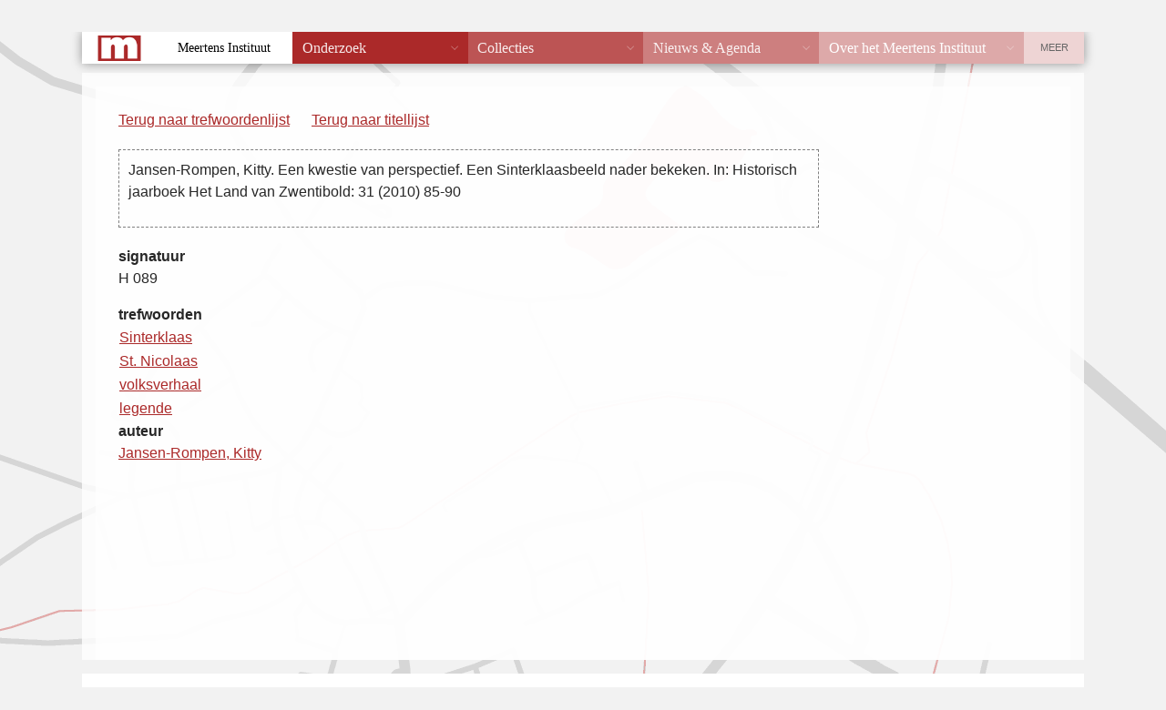

--- FILE ---
content_type: text/html; charset=UTF-8
request_url: https://vtb.meertens.knaw.nl/index.php?fiche_id=30552&trefwoord=St.+Nicolaas&trefwoordenlijst=&limit=50&offset=0
body_size: 1018
content:
<!DOCTYPE html PUBLIC "-//W3C//DTD XHTML 1.0 Transitional//EN"
  "http://www.w3.org/TR/xhtml1/DTD/xhtml1-transitional.dtd">
<!--suppress HtmlUnknownTarget -->
<html xmlns="http://www.w3.org/1999/xhtml" lang="nl">
<head>
  <meta http-equiv="X-UA-Compatible" content="IE=edge" />
  <meta http-equiv="content-type" content="text/html" charset="UTF-8" />
  <title>Volkskundige Trefwoorden Bank</title>
  <link href="/static/templates/mi_hetgelaat/css/style.css" type="text/css" rel="stylesheet" />
  <link rel="stylesheet" type="text/css" href="vtb.css" />
</head>
<body>
<div class="header">
<p><a href="/">Home</a>  <span style="color: white;">&rarr;</span> <a href="/databanken/">Databanken</a> <span style="color: white;">&rarr;</span> <a href="/vtb">VTB</a></p>
</div>
<div id="db_wrapper">
<div class="roderand">
<div id="content">
<div id="vtb_content"><div id="navigatie">

	<p><a href="/index.php?trefwoordenlijst=&limit=50&offset=0">Terug naar trefwoordenlijst</a></p>

<p id="titellijst"><a href="/index.php?trefwoord=St.+Nicolaas&trefwoordenlijst=&limit=50&offset=0">Terug naar titellijst</a></p>
</div>
<div id="fiche">
<p class="titelbeschrijving"><span class="titelbeschrijving">Jansen-Rompen, Kitty. Een kwestie van perspectief. Een Sinterklaasbeeld nader bekeken. In: Historisch jaarboek Het Land van Zwentibold: 31 (2010) 85-90</span></p>
</div>
	<p><b>signatuur</b><br /><span class="signatuur">H 089</span></p>
<table class="trefwoorden">
<caption>trefwoorden</caption>
<tr><td><a href="/index.php?trefwoord=Sinterklaas&amp;trefwoordenlijst=&limit=50&offset=0">Sinterklaas</a></td><td> </td></tr>
<tr><td><a href="/index.php?trefwoord=St.%20Nicolaas&amp;trefwoordenlijst=&limit=50&offset=0">St. Nicolaas</a></td><td> </td></tr>
<tr><td><a href="/index.php?trefwoord=volksverhaal&amp;trefwoordenlijst=&limit=50&offset=0">volksverhaal</a></td><td> </td></tr>
<tr><td><a href="/index.php?trefwoord=legende&amp;trefwoordenlijst=&limit=50&offset=0">legende</a></td><td> </td></tr>
</table>
	<p><b>auteur</b><br /><a href="/index.php?auteur=Jansen-Rompen%2C%20Kitty&amp;trefwoordenlijst=&limit=50&offset=0">Jansen-Rompen, Kitty</a></p>
</div>
<p id="copyright">&copy; 2008 <a href="/" target="_top">KNAW/Meertens Instituut</a><br /></p>
</div>
</div>
</div>
<div class="footer">
  <address><span><strong>MEERTENS INSTITUUT</strong> Postbus 94264, 1090 GG Amsterdam. Telefoon +31 (0)20 4628500. Fax +31 (0)20 4628555.</span>
    <a href="mailto:info@meertens.knaw.nl">info@meertens.knaw.nl</a></address>
</div>
<script type="text/javascript" src="/static/templates/mi_hetgelaat/js/meertens.databanken.js"></script>
</body>
</html>


--- FILE ---
content_type: text/html; charset=UTF-8
request_url: https://vtb.meertens.knaw.nl/static/templates/mi_hetgelaat/js/cms_header_footer.php
body_size: 1115
content:
<!DOCTYPE html>
<!--suppress HtmlUnknownTarget, HtmlUnknownAttribute -->
<html>
<body>
<header id="header">
  <div class="container">
    <h1 class="site-title">
      <a href="//meertens.knaw.nl/">Meertens Instituut</a>
    </h1>

    <div class="payoff">

      <p>
          Onderzoek en documentatie van taal en cultuur in Nederland</p>
      
    </div>


    <nav id="main-nav">

      <ul class="menumenuclasssuffix" id="tagid">
        <li class="item-763 red deeper red parent"><a href="//meertens.knaw.nl/onderzoek">Onderzoek</a><span
              class="separator x">Welk onderzoek is en wordt er gedaan</span>
        </li>
        <li class="item-764 red-1 deeper red parent"><a href="//meertens.knaw.nl/collecties">Collecties</a><span
              class="separator x">Bibliotheekcollectie, digitale collecties en audiocollecties</span>
        </li>
        <li class="item-765 red-2 deeper red parent"><a href="//meertens.knaw.nl/nieuws-agenda">Nieuws &amp;
            Agenda</a><span
              class="separator x">Op de hoogte blijven van nieuws in het vakgebied</span>
        </li>
        <li class="item-766 red-3 deeper red parent"><a href="//meertens.knaw.nl/over-het-meertens-instituut">Over
            het Meertens
            Instituut</a><span class="separator x">Over het onderzoek en onze methodes</span>
        </li>
      </ul>
    </nav>
    <nav id="meta-nav">
      <ul class="menu ">
        <li class="item-717 current active"><a href="//meertens.knaw.nl/">Home</a></li>
        <li class="item-719"><a href="//meertens.knaw.nl/contact">Contact</a></li>
      </ul>
    </nav>
  </div>
</header>
<footer id="footer">
  <div class="ctd contact">
    <div class="row">
      <div class="columns large-3 push-4 small-12">
        <section class="phone-mail">
          Telefoon: 020 462 85 00<br>
          Email: info@meertens.knaw.nl
        </section>
      </div>
      <div class="columns large-2 push-4 small-6">
        <section class="postadres">
          <h3>Postadres</h3>
          <address>
            Postbus&nbsp;10855<br>
            1001&nbsp;EW Amsterdam
          </address>
        </section>
      </div>
      <div class="column large-3 push-4 small-6">
        <section>
          <h3>Bezoekadres</h3>
          <address>
            Oudezijds Achterburgwal&nbsp;185<br>
            1012&nbsp;DK Amsterdam
          </address>
        </section>
      </div>

      <div class="columns large-4 pull-8 small-12">
        <div class="logo-knaw">
          <img alt="Logo KNAW" src="/static/templates/mi_hetgelaat/images/knaw.png" />
        </div>
      </div>
    </div>
  </div>

  <div class="row row-1">
    <div class="columns large-12  small-6">

      <ul class="followus">
        <li>
          <a class="icon iconfront icon-twitter" href="https://twitter.com/meertens_knaw"
             target="_blank">@meertens_knaw</a></li>
        <li>
          <a class="icon iconfront icon-facebook" href="https://www.facebook.com/MeertensInstituut" target="_blank">/MeertensInstituut</a>
        </li>
      </ul>
    </div>
    <div class="columns large-2 pull-10 small-6">
      <div class="meertens-logo">
        <img src="/static/templates/mi_hetgelaat/css/images/logo_meertens_full.png" />
      </div>
    </div>
  </div>
  <div class="row row-2">
    <div class="columns small-12">
      <a class="omhoog">omhoog</a>
    </div>
  </div>
  <div class="row row-3">
    <div class="columns small-12">
      <!-- place holder for taalwissel in mobile-->
    </div>
  </div>

  <div class="row row-4">
    <div class="columns large-12">
      &copy; 2013-2026 Meertens Instituut
      <a class="disclaimer" href="//meertens.knaw.nl/disclaimer/">disclaimer</a>
    </div>
  </div>
</footer>
</body>
</html>



--- FILE ---
content_type: text/css
request_url: https://vtb.meertens.knaw.nl/static/templates/mi_hetgelaat/css/style.css
body_size: 11955
content:
/*compass imports*/
/* ==============================================
 * Import all used style parts
 * =================================================*/
/* normalize.css v2.1.0 | MIT License | git.io/normalize */
/* ==========================================================================
   HTML5 display definitions
   ========================================================================== */
/**
 * Correct `block` display not defined in IE 8/9.
 */
article,
aside,
details,
figcaption,
figure,
footer,
header,
hgroup,
main,
nav,
section,
summary {
  display: block; }

/**
 * Correct `inline-block` display not defined in IE 8/9.
 */
audio,
canvas,
video {
  display: inline-block; }

/**
 * Prevent modern browsers from displaying `audio` without controls.
 * Remove excess height in iOS 5 devices.
 */
audio:not([controls]) {
  display: none;
  height: 0; }

/**
 * Address styling not present in IE 8/9.
 */
[hidden] {
  display: none; }

/* ==========================================================================
   Base
   ========================================================================== */
/**
 * 1. Set default font family to sans-serif.
 * 2. Prevent iOS text size adjust after orientation change, without disabling
 *    user zoom.
 */
html {
  font-family: sans-serif;
  /* 1 */
  -webkit-text-size-adjust: 100%;
  /* 2 */
  -ms-text-size-adjust: 100%;
  /* 2 */ }

/**
 * Remove default margin.
 */
body {
  margin: 0; }

/* ==========================================================================
   Links
   ========================================================================== */
/**
 * Address `outline` inconsistency between Chrome and other browsers.
 */
a:focus {
  outline: thin dotted; }

/**
 * Improve readability when focused and also mouse hovered in all browsers.
 */
a:active,
a:hover {
  outline: 0; }

/* ==========================================================================
   Typography
   ========================================================================== */
/**
 * Address variable `h1` font-size and margin within `section` and `article`
 * contexts in Firefox 4+, Safari 5, and Chrome.
 */
h1 {
  font-size: 2em;
  margin: 0.67em 0; }

/**
 * Address styling not present in IE 8/9, Safari 5, and Chrome.
 */
abbr[title] {
  border-bottom: 1px dotted; }

/**
 * Address style set to `bolder` in Firefox 4+, Safari 5, and Chrome.
 */
b,
strong {
  font-weight: bold; }

/**
 * Address styling not present in Safari 5 and Chrome.
 */
dfn {
  font-style: italic; }

/**
 * Address differences between Firefox and other browsers.
 */
hr {
  -moz-box-sizing: content-box;
  box-sizing: content-box;
  height: 0; }

/**
 * Address styling not present in IE 8/9.
 */
mark {
  background: #ff0;
  color: #000; }

/**
 * Correct font family set oddly in Safari 5 and Chrome.
 */
code,
kbd,
pre,
samp {
  font-family: monospace, serif;
  font-size: 1em; }

/**
 * Improve readability of pre-formatted text in all browsers.
 */
pre {
  white-space: pre-wrap; }

/**
 * Set consistent quote types.
 */
q {
  quotes: "\201C" "\201D" "\2018" "\2019"; }

/**
 * Address inconsistent and variable font size in all browsers.
 */
small {
  font-size: 80%; }

/**
 * Prevent `sub` and `sup` affecting `line-height` in all browsers.
 */
sub,
sup {
  font-size: 75%;
  line-height: 0;
  position: relative;
  vertical-align: baseline; }

sup {
  top: -0.5em; }

sub {
  bottom: -0.25em; }

/* ==========================================================================
   Embedded content
   ========================================================================== */
/**
 * Remove border when inside `a` element in IE 8/9.
 */
img {
  border: 0; }

/**
 * Correct overflow displayed oddly in IE 9.
 */
svg:not(:root) {
  overflow: hidden; }

/* ==========================================================================
   Figures
   ========================================================================== */
/**
 * Address margin not present in IE 8/9 and Safari 5.
 */
figure {
  margin: 0; }

/* ==========================================================================
   Forms
   ========================================================================== */
/**
 * Define consistent border, margin, and padding.
 */
fieldset {
  border: 1px solid #c0c0c0;
  margin: 0 2px;
  padding: 0.35em 0.625em 0.75em; }

/**
 * 1. Correct `color` not being inherited in IE 8/9.
 * 2. Remove padding so people aren't caught out if they zero out fieldsets.
 */
legend {
  border: 0;
  /* 1 */
  padding: 0;
  /* 2 */ }

/**
 * 1. Correct font family not being inherited in all browsers.
 * 2. Correct font size not being inherited in all browsers.
 * 3. Address margins set differently in Firefox 4+, Safari 5, and Chrome.
 */
button,
input,
select,
textarea {
  font-family: inherit;
  /* 1 */
  font-size: 100%;
  /* 2 */
  margin: 0;
  /* 3 */ }

/**
 * Address Firefox 4+ setting `line-height` on `input` using `!important` in
 * the UA stylesheet.
 */
button,
input {
  line-height: normal; }

/**
 * Address inconsistent `text-transform` inheritance for `button` and `select`.
 * All other form control elements do not inherit `text-transform` values.
 * Correct `button` style inheritance in Chrome, Safari 5+, and IE 8+.
 * Correct `select` style inheritance in Firefox 4+ and Opera.
 */
button,
select {
  text-transform: none; }

/**
 * 1. Avoid the WebKit bug in Android 4.0.* where (2) destroys native `audio`
 *    and `video` controls.
 * 2. Correct inability to style clickable `input` types in iOS.
 * 3. Improve usability and consistency of cursor style between image-type
 *    `input` and others.
 */
button,
html input[type="button"],
input[type="reset"],
input[type="submit"] {
  -webkit-appearance: button;
  /* 2 */
  cursor: pointer;
  /* 3 */ }

/**
 * Re-set default cursor for disabled elements.
 */
button[disabled],
html input[disabled] {
  cursor: default; }

/**
 * 1. Address box sizing set to `content-box` in IE 8/9.
 * 2. Remove excess padding in IE 8/9.
 */
input[type="checkbox"],
input[type="radio"] {
  box-sizing: border-box;
  /* 1 */
  padding: 0;
  /* 2 */ }

/**
 * 1. Address `appearance` set to `searchfield` in Safari 5 and Chrome.
 * 2. Address `box-sizing` set to `border-box` in Safari 5 and Chrome
 *    (include `-moz` to future-proof).
 */
input[type="search"] {
  -webkit-appearance: textfield;
  /* 1 */
  -moz-box-sizing: content-box;
  -webkit-box-sizing: content-box;
  /* 2 */
  box-sizing: content-box; }

/**
 * Remove inner padding and search cancel button in Safari 5 and Chrome
 * on OS X.
 */
input[type="search"]::-webkit-search-cancel-button,
input[type="search"]::-webkit-search-decoration {
  -webkit-appearance: none; }

/**
 * Remove inner padding and border in Firefox 4+.
 */
button::-moz-focus-inner,
input::-moz-focus-inner {
  border: 0;
  padding: 0; }

/**
 * 1. Remove default vertical scrollbar in IE 8/9.
 * 2. Improve readability and alignment in all browsers.
 */
textarea {
  overflow: auto;
  /* 1 */
  vertical-align: top;
  /* 2 */ }

/* ==========================================================================
   Tables
   ========================================================================== */
/**
 * Remove most spacing between table cells.
 */
table {
  border-collapse: collapse;
  border-spacing: 0; }

.items-list > li:before, .items-list > li:after {
  content: " ";
  display: table; }
.items-list > li:after {
  clear: both; }
.items-list > li {
  *zoom: 1; }

/* text-colors */
/* greys */
@font-face {
  font-family: 'meertens-icons';
  src: url("fonts/meertens-icons.eot");
  src: url("fonts/meertens-icons.eot?#iefix") format("embedded-opentype"), url("fonts/meertens-icons.woff") format("woff"), url("fonts/meertens-icons.ttf") format("truetype"), url("fonts/meertens-icons.svg#meertens-icons") format("svg");
  font-weight: normal;
  font-style: normal; }

/* Use the following CSS code if you want to use data attributes for inserting your icons */
[data-icon]:before {
  font-family: 'meertens-icons';
  content: attr(data-icon);
  speak: none;
  font-weight: normal;
  font-variant: normal;
  text-transform: none;
  line-height: 1;
  -webkit-font-smoothing: antialiased; }

/* Use the following CSS code if you want to have a class per icon */
/*
Instead of a list of all class selectors,
you can use the generic selector below, but it's slower:
[class*="icon-"] {
*/
.iconfontclass, .icon:after, .morelink:after, .block footer a:after, .small-morelink:before, .pagination ul li.pagination-start a:after, .pagination ul li.pagination-end a:after, ul.pagenav li:before, ul.pagenav li:after, #footer .omhoog:after, #main-nav > ul > li > a:after, #main-nav:before, #meta-nav:after, #footer #footer-nav:before, .padnav li a:after, nav.subnav ul li a:before, nav.subnav ul li.current > a:after, nav.subnav ul li.active > a:after {
  font-family: 'meertens-icons';
  speak: none;
  font-style: normal;
  font-weight: normal;
  font-variant: normal;
  text-transform: none;
  line-height: 1;
  -webkit-font-smoothing: antialiased; }

.onlyicon, .facts dl dt.icon, .facts dl dt.morelink {
  text-indent: -9000px;
  position: relative;
  width: 22px;
  display: block; }
  .onlyicon:after, .facts dl dt.icon:after, .facts dl dt.morelink:after {
    display: block;
    width: 100%;
    height: 100%;
    position: absolute;
    text-align: center;
    text-indent: 0;
    right: 0px;
    top: 0px;
    line-height: 1.2; }

.iconfront {
  position: relative;
  text-decoration: none;
  display: inline-block;
  padding-left: 18px; }
  .iconfront:after {
    position: absolute;
    left: 0px;
    line-height: 170%; }

.coloricon.icon-newspaper {
  background-color: #ab2929; }
.coloricon.icon-facebook {
  background-color: #3350ae; }
.coloricon.icon-twitter {
  background-color: #00c4fc; }
.coloricon.icon-feed {
  background-color: #f7c34f; }
.coloricon:after {
  color: #FFF; }

.icon-close:after {
  content: "\2613"; }

.icon-up:after {
  content: "\2191"; }

.icon-st:after {
  content: "\2192"; }

.icon-gt:after {
  content: "\2190"; }

.icon-down:after {
  content: "\2193"; }

.icon-envelope:after {
  content: "\270d"; }

.icon-phone:after {
  content: "\e000"; }

.icon-linkedin:after {
  content: "\e001"; }

.icon-twitter:after {
  content: "\e002"; }

.icon-facebook:after {
  content: "\e003"; }

.icon-earth:after {
  content: "\e004"; }

.icon-address-book:after {
  content: "\e005"; }

.icon-search:after {
  content: "\e006"; }

.icon-new-tab:after {
  content: "\e007"; }

.icon-feed:after {
  content: "\e008"; }

.icon-file-pdf:after {
  content: "\e009"; }

.icon-file-word:after {
  content: "\e00a"; }

.icon-file-excel:after {
  content: "\e00b"; }

.icon-file-powerpoint:after {
  content: "\e00c"; }

.icon-in:after {
  content: "\e00d"; }

.icon-vcard:after {
  content: "\e005"; }

.icon-info:after {
  content: "\e00f"; }

.icon-newspaper:after {
  content: "\2709"; }

.icon-reorder:before {
  content: "\2630"; }

/* Grid HTML Classes */
.row {
  width: 100%;
  margin-left: auto;
  margin-right: auto;
  margin-top: 0;
  margin-bottom: 0;
  max-width: 100%; }
  .row:before, .row:after {
    content: " ";
    display: table; }
  .row:after {
    clear: both; }
  .row {
    *zoom: 1; }
  .row .column,
  .row .columns {
    position: relative;
    padding-left: 0.9375em;
    padding-right: 0.9375em;
    width: 100%; }
  .row.collapse .column,
  .row.collapse .columns {
    position: relative;
    padding-left: 0;
    padding-right: 0; }
  .row .row {
    width: auto;
    margin-left: -0.9375em;
    margin-right: -0.9375em;
    margin-top: 0;
    margin-bottom: 0;
    max-width: none; }
    .row .row:before, .row .row:after {
      content: " ";
      display: table; }
    .row .row:after {
      clear: both; }
    .row .row {
      *zoom: 1; }
    .row .row.collapse {
      width: auto;
      margin: 0;
      max-width: none; }
      .row .row.collapse:before, .row .row.collapse:after {
        content: " ";
        display: table; }
      .row .row.collapse:after {
        clear: both; }
      .row .row.collapse {
        *zoom: 1; }

@media only screen {
  .row .column,
  .row .columns {
    position: relative;
    padding-left: 0.9375em;
    padding-right: 0.9375em;
    float: left; }

  .row .small-1 {
    position: relative;
    width: 8.33333%; }

  .row .small-2 {
    position: relative;
    width: 16.66667%; }

  .row .small-3 {
    position: relative;
    width: 25%; }

  .row .small-4 {
    position: relative;
    width: 33.33333%; }

  .row .small-5 {
    position: relative;
    width: 41.66667%; }

  .row .small-6 {
    position: relative;
    width: 50%; }

  .row .small-7 {
    position: relative;
    width: 58.33333%; }

  .row .small-8 {
    position: relative;
    width: 66.66667%; }

  .row .small-9 {
    position: relative;
    width: 75%; }

  .row .small-10 {
    position: relative;
    width: 83.33333%; }

  .row .small-11 {
    position: relative;
    width: 91.66667%; }

  .row .small-12 {
    position: relative;
    width: 100%; }

  .row .small-offset-1 {
    position: relative;
    margin-left: 8.33333%; }

  .row .small-offset-2 {
    position: relative;
    margin-left: 16.66667%; }

  .row .small-offset-3 {
    position: relative;
    margin-left: 25%; }

  .row .small-offset-4 {
    position: relative;
    margin-left: 33.33333%; }

  .row .small-offset-5 {
    position: relative;
    margin-left: 41.66667%; }

  .row .small-offset-6 {
    position: relative;
    margin-left: 50%; }

  .row .small-offset-7 {
    position: relative;
    margin-left: 58.33333%; }

  .row .small-offset-8 {
    position: relative;
    margin-left: 66.66667%; }

  .row .small-offset-9 {
    position: relative;
    margin-left: 75%; }

  .row .small-offset-10 {
    position: relative;
    margin-left: 83.33333%; }

  [class*="column"] + [class*="column"]:last-child {
    float: right; }

  [class*="column"] + [class*="column"].end {
    float: left; }

  .column.small-centered,
  .columns.small-centered {
    position: relative;
    margin-left: auto;
    margin-right: auto;
    float: auto !important;
    float: none; }

  .columns.small-hide, .column.small-hide {
    display: none; } }
/* Styles for screens that are atleast 768px; */
@media only screen and (min-width: 47.5em) {
  .row .large-1 {
    position: relative;
    width: 8.33333%; }

  .row .large-2 {
    position: relative;
    width: 16.66667%; }

  .row .large-3 {
    position: relative;
    width: 25%; }

  .row .large-4 {
    position: relative;
    width: 33.33333%; }

  .row .large-5 {
    position: relative;
    width: 41.66667%; }

  .row .large-6 {
    position: relative;
    width: 50%; }

  .row .large-7 {
    position: relative;
    width: 58.33333%; }

  .row .large-8 {
    position: relative;
    width: 66.66667%; }

  .row .large-9 {
    position: relative;
    width: 75%; }

  .row .large-10 {
    position: relative;
    width: 83.33333%; }

  .row .large-11 {
    position: relative;
    width: 91.66667%; }

  .row .large-12 {
    position: relative;
    width: 100%; }

  .row .large-offset-1 {
    position: relative;
    margin-left: 8.33333%; }

  .row .large-offset-2 {
    position: relative;
    margin-left: 16.66667%; }

  .row .large-offset-3 {
    position: relative;
    margin-left: 25%; }

  .row .large-offset-4 {
    position: relative;
    margin-left: 33.33333%; }

  .row .large-offset-5 {
    position: relative;
    margin-left: 41.66667%; }

  .row .large-offset-6 {
    position: relative;
    margin-left: 50%; }

  .row .large-offset-7 {
    position: relative;
    margin-left: 58.33333%; }

  .row .large-offset-8 {
    position: relative;
    margin-left: 66.66667%; }

  .row .large-offset-9 {
    position: relative;
    margin-left: 75%; }

  .row .large-offset-10 {
    position: relative;
    margin-left: 83.33333%; }

  .push-2 {
    position: relative;
    left: 16.66667%;
    right: auto; }

  .pull-2 {
    position: relative;
    right: 16.66667%;
    left: auto; }

  .push-3 {
    position: relative;
    left: 25%;
    right: auto; }

  .pull-3 {
    position: relative;
    right: 25%;
    left: auto; }

  .push-4 {
    position: relative;
    left: 33.33333%;
    right: auto; }

  .pull-4 {
    position: relative;
    right: 33.33333%;
    left: auto; }

  .push-5 {
    position: relative;
    left: 41.66667%;
    right: auto; }

  .pull-5 {
    position: relative;
    right: 41.66667%;
    left: auto; }

  .push-6 {
    position: relative;
    left: 50%;
    right: auto; }

  .pull-6 {
    position: relative;
    right: 50%;
    left: auto; }

  .push-7 {
    position: relative;
    left: 58.33333%;
    right: auto; }

  .pull-7 {
    position: relative;
    right: 58.33333%;
    left: auto; }

  .push-8 {
    position: relative;
    left: 66.66667%;
    right: auto; }

  .pull-8 {
    position: relative;
    right: 66.66667%;
    left: auto; }

  .push-9 {
    position: relative;
    left: 75%;
    right: auto; }

  .pull-9 {
    position: relative;
    right: 75%;
    left: auto; }

  .push-10 {
    position: relative;
    left: 83.33333%;
    right: auto; }

  .pull-10 {
    position: relative;
    right: 83.33333%;
    left: auto; }

  .small-push-2 {
    left: inherit; }

  .small-pull-2 {
    right: inherit; }

  .small-push-3 {
    left: inherit; }

  .small-pull-3 {
    right: inherit; }

  .small-push-4 {
    left: inherit; }

  .small-pull-4 {
    right: inherit; }

  .small-push-5 {
    left: inherit; }

  .small-pull-5 {
    right: inherit; }

  .small-push-6 {
    left: inherit; }

  .small-pull-6 {
    right: inherit; }

  .small-push-7 {
    left: inherit; }

  .small-pull-7 {
    right: inherit; }

  .small-push-8 {
    left: inherit; }

  .small-pull-8 {
    right: inherit; }

  .small-push-9 {
    left: inherit; }

  .small-pull-9 {
    right: inherit; }

  .small-push-10 {
    left: inherit; }

  .small-pull-10 {
    right: inherit; }

  .column.large-centered,
  .columns.large-centered {
    position: relative;
    margin-left: auto;
    margin-right: auto;
    float: auto !important;
    float: none;
    float: none !important; }

  .columns.small-hide, .column.small-hide {
    display: block; } }
@media only screen {
  .max-7 {
    max-width: auto; } }
@media only screen and (min-width: 47.5em) {
  .max-7 {
    max-width: 700px; } }
*, *:before, *:after {
  -webkit-box-sizing: border-box;
  -moz-box-sizing: border-box;
  box-sizing: border-box; }

html {
  font-size: 62.5%; }

body {
  font-weight: 300;
  font-family: "HelveticaNeue-Light", "Helvetica Neue Light", "Helvetica Neue", sans-serif;
  font-size: 16px;
  line-height: 1.5;
  background-color: #f2f2f2;
  color: #272727;
  word-wrap: break-word;
  -webkit-hyphens: auto;
  -moz-hyphens: auto;
  -ms-hyphens: auto;
  -o-hyphens: auto;
  hyphens: auto; }

body,
html {
  height: 100%;
  margin: 0; }

.intro {
  font-weight: bold;
  color: #4e4e4e;
  line-height: 1.8; }

@media only screen and (min-width: 480px) {
  .intro {
    font-weight: 500; } }
.intro-lijst {
  font-family: Georgia, Times, "Times New Roman", serif;
  font-size: 18px;
  font-size: 1.8rem;
  font-style: italic;
  color: #272727; }

.inset-fig {
  background-color: #dda9a9 !important;
  width: 100%;
  position: relative;
  margin: 0.2em 0.875em 0.875em 0; }
  .inset-fig .push-fig {
    position: relative;
    width: 100%;
    height: auto;
    background-color: #eed4d4;
    overflow: hidden;
    padding: 0.875em; }
    .inset-fig .push-fig img {
      max-width: 100%;
      min-width: 100%; }

@media only screen and (min-width: 700px) {
  .inset-fig {
    background-color: #dda9a9 !important;
    width: 50%;
    float: left;
    position: relative;
    margin: 0.2em 0.875em 0.875em 0; }
    .inset-fig .push-fig {
      position: relative;
      width: 100%;
      height: auto;
      background-color: #eed4d4;
      overflow: hidden;
      padding: 0.875em; }
      .inset-fig .push-fig img {
        max-width: 100%;
        min-width: 100%; }
    .inset-fig.inset-right {
      float: right;
      margin: 0.2em 0 0.875em 0.875em; } }
@media only screen and (min-width: 700px) {
  .large-9 .inset-fig.inset-right .push-fig {
    width: 160%;
    margin-right: -60%; }

  .large-8 .inset-fig .push-fig {
    width: 160%;
    margin-left: -60%; }

  .large-7 .inset-fig .push-fig {
    width: 165%;
    margin-left: -65%; }

  .large-7.large-centered .inset-fig .push-fig {
    width: 180%;
    margin-left: -80%; }

  .large-6 .inset-fig .push-fig {
    width: 212%;
    margin-left: -112%; } }
p {
  margin: 0 0 1em 0; }

blockquote {
  font-style: italic;
  font-family: Georgia, Times, "Times New Roman", serif;
  color: #4e4e4e;
  line-height: 1.6;
  quotes: "\201C" "\201D" "\2018" "\2019"; }
  blockquote:before, blockquote:after {
    font-size: 110%;
    color: #686868; }
  blockquote:before {
    content: open-quote; }
  blockquote:after {
    content: close-quote; }

hr {
  height: 1px;
  border: none;
  background-color: #d6d6d6; }

/* headers */
h1, h2, h3, h4, h5, h6,
.h1, .h2, .h3, dl.apa dt, .items-list.list-large li.publicatie h1, .h4, .h5, .items-list > li > h3, .items-list > li > h2, .items-list.list-large li.publicatie h2, .h6 {
  font-family: Georgia, Times, "Times New Roman", serif;
  text-rendering: optimizeLegibility;
  line-height: 1.3;
  margin-top: 0;
  font-weight: normal;
  margin-bottom: 0.3em; }

.h-over {
  font-size: 12px;
  font-size: 1.2rem;
  font-family: "HelveticaNeue-Light", "Helvetica Neue Light", "Helvetica Neue", sans-serif;
  color: #666666;
  margin-bottom: 0.2em; }

.h-date {
  color: #8a8a8a;
  text-transform: uppercase; }

.ondertitel {
  font-style: italic;
  color: #616161; }

.page-divider {
  font-style: italic;
  color: #ab2929;
  padding: 0 0 10px;
  margin: 2em 0 1em 0;
  border-bottom: solid 1px #c7c7c7; }

.mega, header.mega h1 {
  font-size: 40px;
  font-size: 4rem; }

h1, .h1 {
  font-size: 26px;
  font-size: 2.6rem;
  color: #555555; }

h2, .h2 {
  font-size: 22px;
  font-size: 2.2rem;
  color: #414141; }

h3, .h3, dl.apa dt, .items-list.list-large li.publicatie h1 {
  font-size: 20px;
  font-size: 2rem; }

h4, .h4 {
  font-size: 18px;
  font-size: 1.8rem; }

h5, .h5, .items-list > li > h3, .items-list > li > h2, .items-list.list-large li.publicatie h2 {
  font-size: 17px;
  font-size: 1.7rem; }

.title-head {
  font-size: 11px;
  font-size: 1.1rem;
  text-transform: uppercase;
  font-weight: 300;
  font-family: "HelveticaNeue-Light", "Helvetica Neue Light", "Helvetica Neue", sans-serif; }

.halfline, .items-list.list-large li header {
  position: relative;
  margin: 0 0 10px 0;
  padding: 0 0 10px 0; }
  .halfline:after, .items-list.list-large li header:after {
    content: "";
    display: inline-block;
    position: absolute;
    width: 45%;
    height: 1px;
    bottom: 0;
    background-color: #d6d6d6; }

p img {
  max-width: 100%;
  height: auto; }

/* colors */
.red {
  background-color: #ab2929; }

.red-1 {
  background-color: #bc5454; }

.red-2 {
  background-color: #cd7f7f; }

.red-3 {
  background-color: #dda9a9; }

.red-4 {
  background-color: #eed4d4; }

figure img {
  max-width: 100%; }

.right {
  float: right; }

/* links / buttons */
a {
  color: #ab2929; }
  a:visited {
    color: #cd7f7f; }
  a:hover {
    color: #cd7f7f;
    text-decoration: none; }
  a:active {
    color: #04eefd;
    text-decoration: none; }

.facts a {
  text-decoration: none; }
  .facts a:hover {
    text-decoration: underline; }

.morelink, .block footer a {
  color: #ab2929;
  text-decoration: none;
  text-transform: uppercase;
  white-space: nowrap;
  font-size: 10px;
  font-size: 1rem; }
  .morelink:after, .block footer a:after {
    content: "\2190";
    font-size: 80%;
    padding: 0 0 0 2px;
    display: inline-block; }
  .morelink:hover, .block footer a:hover {
    text-decoration: underline; }
  .morelink:visited, .block footer a:visited {
    color: #ab2929; }
  .morelink.btn, .block footer a.btn {
    background-color: #ab2929;
    color: #FFF;
    display: inline-block;
    padding: 2px 4px 2px 6px;
    -webkit-border-radius: 2px;
    -moz-border-radius: 2px;
    -ms-border-radius: 2px;
    -o-border-radius: 2px;
    border-radius: 2px; }

.small-morelink {
  color: #ab2929;
  font-size: 13px;
  font-size: 1.3rem;
  display: inline-block;
  text-decoration: none; }
  .small-morelink:before {
    content: "\2190";
    font-size: 60%;
    padding: 0 2px 0 0;
    line-height: 120%;
    display: inline-block; }
  .small-morelink:visited {
    color: #ab2929; }

.facts {
  overflow: hidden;
  font-size: 14px;
  font-size: 1.4rem; }
  .facts header h1, .facts header h2, .facts header h3 {
    font-family: "HelveticaNeue-Light", "Helvetica Neue Light", "Helvetica Neue", sans-serif;
    font-size: inherit;
    font-weight: bold; }
  .facts header .ondertitel {
    font-weight: normal; }
  .facts dl {
    overflow: hidden; }
    .facts dl p {
      display: inline; }
    .facts dl dt, .facts dl dd {
      margin: 0 0 0.4em 0;
      padding: 0;
      display: inline-block;
      float: left; }
    .facts dl dt {
      clear: left;
      padding-right: 0.4em;
      color: #6e6e6e; }
      .facts dl dt.hidden {
        text-indent: -9000px;
        overflow: hidden;
        padding: 0; }
      .facts dl dt.icon, .facts dl dt.morelink {
        margin: 3px 6px 0 0; }
        .facts dl dt.icon + dd, .facts dl dt.morelink + dd {
          height: 16px;
          width: 90%;
          margin-left: -16px;
          padding-left: 16px;
          overflow: hidden;
          white-space: nowrap;
          text-overflow: ellipsis; }

@media only screen and (min-width: 760px) {
  .inset-fig .facts {
    padding: 10px 0 10px 12%; } }
.button {
  display: inline-block;
  background-image: -webkit-gradient(linear, 50% 0%, 50% 100%, color-stop(0%, #ab2929), color-stop(100%, #cd7f7f));
  background-image: -webkit-linear-gradient(#ab2929, #cd7f7f);
  background-image: -moz-linear-gradient(#ab2929, #cd7f7f);
  background-image: -o-linear-gradient(#ab2929, #cd7f7f);
  background-image: linear-gradient(#ab2929, #cd7f7f);
  border: 1px solid #c02e2e;
  border-bottom: 1px solid #ab2929;
  border-radius: 3px;
  -webkit-box-shadow: #d96161 2px 2px 10px inset;
  -moz-box-shadow: #d96161 2px 2px 10px inset;
  box-shadow: #d96161 2px 2px 10px inset;
  color: #fff;
  font: bold 11px/1 "Lucida Grande", "Lucida Sans Unicode", "Lucida Sans", Geneva, Verdana, sans-serif;
  padding: 4px 9px 5px 14px;
  text-align: center;
  text-shadow: 0 -1px 0 #ab2929;
  text-decoration: none; }
  .button:after {
    margin-left: 5px; }
  .button:visited {
    color: #FFF; }
  .button:hover {
    background-image: -webkit-gradient(linear, 50% 0%, 50% 100%, color-stop(0%, #cd7f7f), color-stop(100%, #cd7f7f));
    background-image: -webkit-linear-gradient(#cd7f7f, #cd7f7f);
    background-image: -moz-linear-gradient(#cd7f7f, #cd7f7f);
    background-image: -o-linear-gradient(#cd7f7f, #cd7f7f);
    background-image: linear-gradient(#cd7f7f, #cd7f7f);
    color: #FFF;
    -webkit-box-shadow: #e38a8a 2px 2px 10px inset;
    -moz-box-shadow: #e38a8a 2px 2px 10px inset;
    box-shadow: #e38a8a 2px 2px 10px inset;
    cursor: pointer; }
  .button:active {
    border: 1px solid #cd7f7f;
    border-bottom: 1px solid #bf5a5a;
    -webkit-box-shadow: #e38a8a 2px 2px 10px inset;
    -moz-box-shadow: #e38a8a 2px 2px 10px inset;
    box-shadow: #e38a8a 2px 2px 10px inset; }

dl.apa {
  margin: 0;
  padding: 0; }
  dl.apa dd {
    list-style-type: none;
    margin-left: 2em;
    text-indent: -2em;
    margin-top: 1em;
    margin-bottom: 1em; }
    dl.apa dd .year:before {
      content: "("; }
    dl.apa dd .year:after {
      content: ")."; }
    dl.apa dd .title {
      font-style: italic; }

.pagination ul {
  margin: -20px 0 0 0;
  float: left;
  background-color: #FFF;
  padding: 0; }
  .pagination ul li {
    list-style-type: none;
    float: left;
    display: inline-block;
    position: relative;
    margin: 0 5px 0 0;
    text-transform: uppercase;
    font-size: 13px;
    font-size: 1.3rem; }
    .pagination ul li a, .pagination ul li span {
      display: block;
      line-height: 24px;
      min-width: 24px;
      text-align: center;
      -webkit-border-radius: 2px;
      -moz-border-radius: 2px;
      -ms-border-radius: 2px;
      -o-border-radius: 2px;
      border-radius: 2px;
      text-decoration: none;
      color: #272727; }
      .pagination ul li a:hover, .pagination ul li span:hover {
        background-color: #cd7f7f;
        color: #FFF; }
      .pagination ul li a:after, .pagination ul li span:after {
        content: "-";
        position: absolute;
        display: inline-block;
        right: -5px;
        top: 0;
        color: #272727; }
    .pagination ul li span {
      background-color: #ab2929;
      color: #FFF;
      margin: 0 0 0 -5px;
      padding: 0 5px; }
      .pagination ul li span:after {
        display: none; }
    .pagination ul li.pagination-prev, .pagination ul li.pagination-next {
      background-color: #FFF;
      padding-left: 5px;
      margin-left: -5px; }
      .pagination ul li.pagination-prev a:after, .pagination ul li.pagination-next a:after {
        display: none; }
    .pagination ul li.pagination-start a:hover, .pagination ul li.pagination-prev a:hover, .pagination ul li.pagination-next a:hover, .pagination ul li.pagination-end a:hover {
      background-color: #FFF;
      color: #ab2929; }
      .pagination ul li.pagination-start a:hover:after, .pagination ul li.pagination-prev a:hover:after, .pagination ul li.pagination-next a:hover:after, .pagination ul li.pagination-end a:hover:after {
        color: #ab2929; }
    .pagination ul li.pagination-start span, .pagination ul li.pagination-prev span, .pagination ul li.pagination-next span, .pagination ul li.pagination-end span {
      display: none; }
    .pagination ul li.pagination-start, .pagination ul li.pagination-end {
      width: 12px; }
      .pagination ul li.pagination-start a, .pagination ul li.pagination-end a {
        text-indent: 100%;
        overflow: hidden;
        white-space: nowrap; }
      .pagination ul li.pagination-start a:after, .pagination ul li.pagination-end a:after {
        text-indent: 0;
        width: 12px;
        text-align: left;
        line-height: 24px;
        font-size: 9px;
        right: auto;
        left: 0; }
    .pagination ul li.pagination-start a:after {
      content: "\2192"; }
    .pagination ul li.pagination-end a:after {
      content: "\2190"; }

ul.pagenav {
  margin: 10px 0;
  padding: 0; }
  ul.pagenav li {
    margin: 0;
    padding: 0;
    list-style-type: none;
    width: 50%;
    padding: 0;
    float: left; }
    ul.pagenav li a {
      text-decoration: none;
      display: inline-block;
      padding: 0 8px; }
    ul.pagenav li:before, ul.pagenav li:after {
      font-size: 11px;
      font-size: 1.1rem; }
    ul.pagenav li.pagenav-prev {
      text-align: right; }
      ul.pagenav li.pagenav-prev:before {
        content: "\2192"; }
    ul.pagenav li.pagenav-next {
      float: right; }
      ul.pagenav li.pagenav-next:after {
        content: "\2190"; }

.date-square {
  font-size: 22px;
  font-size: 2.2rem;
  font-family: Georgia, Times, "Times New Roman", serif;
  margin: 8px 0 12px 0;
  overflow: hidden; }
  .date-square .dagnaam,
  .date-square .dagnummer,
  .date-square .maandnaam {
    display: inline-block;
    float: left;
    padding: 0 6px 0 0; }

@media only screen and (min-width: 760px) {
  .date-square {
    overflow: visible;
    margin: 0;
    width: 100%;
    background-color: #eed4d4;
    font-family: Georgia, Times, "Times New Roman", serif;
    text-align: center;
    font-size: 12px;
    font-size: 1.2rem;
    padding: 0 0 100% 0;
    height: 0;
    position: relative; }
    .date-square .dagnaam,
    .date-square .dagnummer,
    .date-square .maandnaam {
      display: block;
      padding: 0;
      float: none; }
    .date-square .dagnaam, .date-square .maandnaam, .date-square .dagnummer {
      position: absolute;
      padding: 0;
      width: 100%; }
    .date-square .dagnaam {
      top: 4%; }
    .date-square .dagnummer {
      top: 50%;
      white-space: nowrap;
      margin-top: -16px;
      font-size: 26px;
      font-size: 2.6rem;
      line-height: 100%; }
    .date-square .maandnaam {
      bottom: 5%; } }
@media only screen and (min-width: 992px) {
  .date-square {
    font-size: 16px;
    font-size: 1.6rem; }
    .date-square .dagnummer {
      margin-top: -24px;
      font-size: 36px;
      font-size: 3.6rem; } }
#holdmap {
  left: 0;
  margin: 0;
  padding: 0;
  position: fixed;
  top: 0;
  width: 100%;
  z-index: 1;
  display: none; }
  #holdmap.shown {
    display: block; }

#map_canvas {
  height: 100%;
  margin: 0;
  padding: 0;
  width: 100%;
  background-position: center center;
  background-color: #f2f2f2; }

#header, #footer {
  z-index: 10;
  position: relative; }

#main {
  z-index: 8;
  position: relative; }

.main-header {
  border-bottom: solid 1px #c7c7c7;
  padding: 2px 0 3px 1px;
  margin: 0; }

.ctd {
  background-color: rgba(255, 255, 255, 0.3);
  margin: 0;
  padding: 0.9375em 0; }

.col {
  padding: 20px 6%;
  width: 88%;
  margin: 0 auto;
  max-width: 600px;
  background-color: #FFF;
  font-family: "HelveticaNeue-Light", "Helvetica Neue Light", "Helvetica Neue", sans-serif;
  font-weight: 300; }

.contact h2 {
  border-top: solid 1px #000;
  font-family: Georgia, Times, "Times New Roman", serif;
  margin-top: 0;
  font-weight: normal;
  font-size: 1em; }
.contact address {
  font-style: normal; }
.contact h3 {
  font-family: Georgia, Times, "Times New Roman", serif;
  color: #ab2929;
  font-style: italic;
  font-weight: normal;
  margin: 0 0 0.3em 0;
  font-size: 1.1em; }
.contact section {
  font-family: "HelveticaNeue-Light", "Helvetica Neue Light", "Helvetica Neue", sans-serif;
  font-weight: 300;
  font-size: 0.9em; }
.contact .phone-mail {
  text-align: center;
  padding-bottom: 1em;
  font-size: 1em; }
.contact .postadres {
  text-align: right; }

#footer {
  position: relative;
  z-index: 15;
  margin-top: 190px;
  background-color: #FFF;
  -webkit-box-shadow: rgba(0, 0, 0, 0.4) 0px 0px 12px;
  -moz-box-shadow: rgba(0, 0, 0, 0.4) 0px 0px 12px;
  box-shadow: rgba(0, 0, 0, 0.4) 0px 0px 12px; }
  #footer .logo-knaw {
    text-align: center;
    padding: 10px; }
    #footer .logo-knaw img {
      width: 100%;
      height: auto; }
  #footer .row-1,
  #footer .row-2,
  #footer .row-3,
  #footer .row-4 {
    min-height: 2em;
    padding-top: 10px;
    padding-bottom: 10px; }
  #footer .row-4 {
    background-color: #616161;
    color: #FFF;
    font-size: 14px;
    font-size: 1.4rem; }
    #footer .row-4 .disclaimer {
      display: inline-block;
      float: right;
      color: #e9e9e9; }
  #footer .row-3 {
    background-color: #ab2929; }
  #footer .row-2 {
    background-color: #dda9a9; }
  #footer .row-1 {
    background-color: #fae6e6;
    padding-top: 18px;
    padding-bottom: 18px; }
  #footer .followus {
    list-style-type: none;
    margin: 0 0 12px 0;
    padding: 0; }
    #footer .followus li {
      margin: 6px 0;
      padding: 0; }
      #footer .followus li a {
        color: #4e4e4e; }
        #footer .followus li a:after {
          color: #ab2929; }
  #footer .omhoog {
    display: block;
    position: absolute;
    width: 50px;
    height: 50px;
    right: 0;
    top: -0.9375em;
    background-color: white;
    margin: 0;
    font-size: 12px;
    font-size: 1.2rem;
    text-align: center;
    text-indent: 100%;
    overflow: hidden;
    white-space: nowrap;
    text-transform: uppercase;
    line-height: 100%; }
    #footer .omhoog:after {
      position: absolute;
      text-indent: 0;
      left: 0;
      top: 0;
      font-size: 22px;
      font-size: 2.2rem;
      width: 100%;
      line-height: 50px;
      height: 100%;
      text-align: center;
      color: #ab2929;
      content: "\2191"; }
  #footer .meertens-logo {
    text-align: left; }
    #footer .meertens-logo img {
      max-width: 60%; }
  #footer .menu {
    margin: 0 0 3px 0;
    width: 100%;
    padding: 5px 50px 5px 0;
    list-style-type: none;
    float: left; }
    #footer .menu li {
      float: left;
      display: inline-block;
      font-size: 12px;
      font-size: 1.2rem;
      text-transform: uppercase;
      line-height: 100%;
      margin: 0 5px 0 0;
      padding: 0; }
      #footer .menu li a {
        display: block;
        padding: 2px 4px;
        color: #ab2929;
        text-decoration: none; }
        #footer .menu li a:after {
          position: absolute;
          display: inline-block;
          padding: 0 0 0 5px;
          content: " |"; }
        #footer .menu li a:hover {
          color: #FFF;
          background-color: #ab2929; }
          #footer .menu li a:hover:after {
            color: #ab2929; }
      #footer .menu li:last-child a:after {
        display: none; }
  #footer .mod-languages {
    position: absolute;
    padding: 0 0 0 0;
    left: 0;
    right: 50px; }
    #footer .mod-languages ul {
      margin: 0 0;
      padding: 0;
      list-style-type: none; }
      #footer .mod-languages ul li {
        width: 50%;
        float: right;
        font-size: 12px;
        font-size: 1.2rem;
        text-transform: uppercase;
        line-height: 100%;
        margin: 0; }
        #footer .mod-languages ul li a {
          color: #FFF;
          text-decoration: none;
          padding: 0px 3px;
          display: block;
          opacity: 0.7; }
          #footer .mod-languages ul li a img {
            display: inline-block;
            padding: 1px 4px;
            float: left; }
        #footer .mod-languages ul li.lang-active {
          float: left;
          text-align: right; }
          #footer .mod-languages ul li.lang-active a {
            opacity: 1;
            border-right: 1px solid #FFF; }
            #footer .mod-languages ul li.lang-active a img {
              float: right; }

@media only screen and (min-width: 760px) {
  #footer {
    margin: 0 auto;
    max-width: 1100px;
    position: relative;
    width: 100%; }
    #footer .row-1 {
      background-color: #FFF;
      border-top: solid 1px #e9e9e9;
      padding-bottom: 0;
      padding-top: 0; }
    #footer .row-2 {
      background-color: #eed4d4; }
    #footer .row-3 {
      display: none; }
    #footer .row-4 {
      background-color: #ab2929;
      padding-top: 1px;
      padding-bottom: 0px;
      min-height: auto;
      text-align: center;
      color: #fae6e6; }
    #footer .meertens-logo {
      display: none; }
    #footer .followus {
      margin: 0;
      float: right;
      font-size: 14px;
      font-size: 1.4rem; }
      #footer .followus li {
        float: left;
        margin-left: 10px; }
    #footer iframe {
      margin: 6px 0;
      float: left; }
    #footer .omhoog {
      display: none; }
    #footer .menu li a {
      color: #666666; }
    #footer .mod-languages {
      position: relative;
      left: auto;
      float: right;
      width: auto;
      margin-top: 0;
      right: auto; }
      #footer .mod-languages ul li {
        width: auto; }
        #footer .mod-languages ul li a {
          white-space: nowrap;
          color: #666666; } }
input {
  border: none;
  font-family: "HelveticaNeue-Light", "Helvetica Neue Light", "Helvetica Neue", sans-serif;
  font-weight: 300;
  padding: 2px 4px;
  margin: 0;
  -webkit-box-shadow: #ab2929 0px 0px 2px 0 inset;
  -moz-box-shadow: #ab2929 0px 0px 2px 0 inset;
  box-shadow: #ab2929 0px 0px 2px 0 inset;
  -webkit-border-radius: 2px;
  -moz-border-radius: 2px;
  -ms-border-radius: 2px;
  -o-border-radius: 2px;
  border-radius: 2px;
  color: #616161; }

.smallform .formline {
  position: relative; }
.smallform input {
  margin: 5px 0;
  background: white;
  clear: both; }
.smallform label {
  position: absolute;
  padding: 5px;
  margin-left: 3px;
  color: #999;
  left: 0; }

#header {
  width: 100%;
  position: relative;
  font-size: 14px;
  font-size: 1.4rem;
  font-family: Georgia, Times, "Times New Roman", serif;
  z-index: 10;
  margin: 0 0 10px 0; }
  #header .container {
    background-color: #FFF;
    -webkit-box-shadow: rgba(0, 0, 0, 0.4) 0px 0px 12px;
    -moz-box-shadow: rgba(0, 0, 0, 0.4) 0px 0px 12px;
    box-shadow: rgba(0, 0, 0, 0.4) 0px 0px 12px;
    height: 100%; }

.container {
  margin: 0 auto;
  max-width: 1100px;
  width: 100%;
  position: relative;
  background-color: rgba(255, 255, 255, 0.8);
  z-index: 1000; }

#main {
  min-height: 600px; }

.site-title {
  z-index: 10;
  font-size: 17px;
  font-size: 1.7rem;
  margin: 0;
  padding: 0;
  height: 50px;
  background: transparent url(images/logo_meertens_med.png) no-repeat left center;
  background-size: auto 36px; }
  .site-title a {
    display: block;
    height: 100%;
    padding-left: 110px;
    color: black;
    text-decoration: none;
    line-height: 50px; }

.payoff {
  display: none; }

#main-nav {
  position: relative;
  width: 100%;
  z-index: 8;
  border-top: 1px solid #ab2929; }
  #main-nav > ul {
    margin: 0;
    padding: 0;
    list-style-type: none;
    position: relative;
    width: 100%;
    display: none;
    left: 0; }
    #main-nav > ul > li {
      margin: 0;
      padding: 4.5px;
      position: relative; }
      #main-nav > ul > li > a {
        color: #FFF;
        color: rgba(255, 255, 255, 0.9);
        text-decoration: none;
        display: block;
        padding: 0 18px;
        font-size: 18px;
        font-size: 1.8rem;
        position: relative;
        z-index: 8;
        word-wrap: break-word;
        -webkit-hyphens: manual;
        -moz-hyphens: manual;
        -ms-hyphens: manual;
        -o-hyphens: manual;
        hyphens: manual; }
        #main-nav > ul > li > a:after {
          color: rgba(255, 255, 255, 0.5);
          content: "\2193";
          font-size: 8px;
          font-size: 0.8rem;
          position: absolute;
          right: 18px;
          top: 18px; }
      #main-nav > ul > li span {
        display: block;
        position: relative;
        margin: 0 36px 0 18px;
        padding: 4.5px 0;
        font-family: "HelveticaNeue-Light", "Helvetica Neue Light", "Helvetica Neue", sans-serif;
        font-style: normal;
        color: #FFF;
        color: rgba(255, 255, 255, 0.8);
        border-top: solid 1px #fae6e6;
        border-top: solid 1px rgba(255, 255, 255, 0.5);
        font-size: 12px;
        font-size: 1.2rem;
        z-index: 8; }
      #main-nav > ul > li ul {
        display: none;
        position: relative;
        bottom: 0px;
        left: 0px;
        margin: 0;
        padding: 0;
        z-index: 5;
        -webkit-box-shadow: rgba(0, 0, 0, 0.4) 0px 6px 12px -4px;
        -moz-box-shadow: rgba(0, 0, 0, 0.4) 0px 6px 12px -4px;
        box-shadow: rgba(0, 0, 0, 0.4) 0px 6px 12px -4px; }
      #main-nav > ul > li.showul > a:after {
        content: "\2613"; }
      #main-nav > ul > li.showul ul {
        display: block; }
      #main-nav > ul > li.hideul ul {
        display: none; }
      #main-nav > ul > li.red-3 a, #main-nav > ul > li.red-3 span {
        color: white; }
  #main-nav:before {
    content: "\2630";
    position: absolute;
    right: 0px;
    margin: 0px;
    width: 50px;
    height: 50px;
    font-size: 37px;
    line-height: 50px;
    color: #FFF;
    text-align: center;
    background-color: #ab2929;
    top: -51px; }
  #main-nav.showmain > ul {
    display: block; }
  #main-nav.showmain ul {
    height: auto; }
  #main-nav.showmain:before {
    content: "\2191";
    font-size: 16px; }

#meta-nav {
  position: absolute;
  top: 51px;
  right: 0px;
  z-index: 10; }
  #meta-nav .mod-languages {
    display: none; }
  #meta-nav ul {
    display: none;
    list-style-type: none;
    margin: 0;
    padding: 0; }
    #meta-nav ul li {
      margin: 0;
      padding: 0; }
  #meta-nav:after {
    content: "\270d";
    position: absolute;
    right: 50px;
    margin: 0px;
    width: 50px;
    height: 50px;
    font-size: 22px;
    line-height: 50px;
    color: #cd7f7f;
    text-align: center;
    background-color: #FFF;
    top: -51px; }

#main-nav ul li ul, #meta-nav ul {
  border-top: solid 1px #eed4d4;
  margin: 0 18px 18px 18px;
  padding-bottom: 12px; }
  #main-nav ul li ul li, #meta-nav ul li {
    list-style-type: none;
    font-size: 15px;
    font-size: 1.5rem;
    font-family: "HelveticaNeue-Light", "Helvetica Neue Light", "Helvetica Neue", sans-serif;
    font-style: normal;
    margin: -1px 0 0 0; }
    #main-nav ul li ul li a, #meta-nav ul li a {
      color: #fae6e6;
      color: rgba(255, 255, 255, 0.7);
      display: block;
      text-decoration: none;
      padding: 8px 0;
      margin: 0 18px 0 18px;
      border-bottom: solid 1px #eed4d4; }
      #main-nav ul li ul li a:hover, #meta-nav ul li a:hover {
        color: #ab2929; }
    #main-nav ul li ul li:hover, #meta-nav ul li:hover {
      background-color: #eed4d4; }

#meta-nav ul {
  background-color: #eed4d4;
  margin: 0;
  border-top: solid 0px #eed4d4; }
  #meta-nav ul li a {
    color: #bc5454;
    border-color: #bc5454; }
    #meta-nav ul li a:hover {
      border-color: #bc5454; }
  #meta-nav ul li:hover {
    background-color: #FFF; }

#site-search {
  background-color: #eed4d4;
  padding: 4.5px 18px;
  display: none; }
  #site-search input {
    width: 100%;
    padding: 6px;
    font-size: 18px;
    font-size: 1.8rem; }
  #site-search label {
    padding: 6px 8px;
    margin: 3px 0;
    color: #cd7f7f;
    font-size: 16px;
    font-size: 1.6rem; }

#footer #footer-nav {
  height: 50px;
  position: absolute;
  width: 100%; }
  #footer #footer-nav:before {
    content: "\2191";
    position: absolute;
    right: 0px;
    margin: 0px;
    width: 50px;
    height: 50px;
    font-size: 18px;
    line-height: 50px;
    color: #FFF;
    text-align: center;
    background-color: #ab2929;
    bottom: 0; }

@media only screen and (min-width: 760px) {
  .container {
    padding-top: 0.9375em; }

  #header {
    height: 35px;
    position: fixed; }
    #header .container {
      padding-top: 0; }

  #main {
    padding-top: 80px; }

  .site-title {
    position: absolute;
    margin: 0;
    padding: 0;
    height: 35px;
    width: 10%;
    background: transparent url(images/logo_meertens_med.png) no-repeat left center;
    background-size: auto 80%; }
    .site-title a {
      display: none;
      height: 100%;
      padding-left: 140px;
      line-height: 35px;
      font-size: 14px;
      font-size: 1.4rem; }

  #main-nav {
    padding: 0 4% 0 10%;
    position: abslute;
    border-top: none; }
    #main-nav > ul {
      display: block;
      width: 100%;
      left: auto;
      top: auto;
      float: right;
      height: 35px; }
      #main-nav > ul > li {
        float: left;
        width: 24%;
        height: 35px;
        padding: 0; }
        #main-nav > ul > li.item-766 {
          width: 28%; }
        #main-nav > ul > li > a {
          font-size: 15px;
          font-size: 1.5rem;
          line-height: 35px;
          padding: 0 10.5px;
          overflow: hidden;
          width: 100%;
          text-overflow: ellipsis;
          white-space: nowrap; }
          #main-nav > ul > li > a:after {
            right: 10.5px;
            top: 14px; }
        #main-nav > ul > li span {
          display: none;
          margin: 0 10.5px; }
        #main-nav > ul > li ul {
          width: 100%; }
          #main-nav > ul > li ul li {
            float: none; }
    #main-nav:before {
      display: none; }
    #main-nav.showmain {
      display: block; }
      #main-nav.showmain > ul {
        display: block !important; }

  #meta-nav {
    display: block;
    position: absolute;
    right: 0px;
    top: 0px;
    width: 100%;
    height: 35px;
    z-index: 5; }
    #meta-nav > ul {
      margin: 0;
      top: 35px;
      display: none;
      width: 21%;
      right: 0;
      position: absolute; }
    #meta-nav:hover ul {
      display: block; }
    #meta-nav:after {
      content: "meer";
      position: absolute;
      right: 0px;
      top: 0px;
      width: 4%;
      display: block;
      font-family: "HelveticaNeue-Light", "Helvetica Neue Light", "Helvetica Neue", sans-serif;
      text-transform: uppercase;
      font-size: 11px;
      font-size: 1.1rem;
      font-style: normal;
      line-height: 35px;
      text-align: center;
      color: #666666;
      background-color: #eed4d4;
      height: 35px; }

  #main-nav ul li ul, #meta-nav ul {
    margin: 0; }
    #main-nav ul li ul li a, #meta-nav ul li a {
      margin: 0 10.5px; }

  #site-search {
    position: absolute; }

  .expanded #header {
    position: absolute;
    height: 156px; }
    .expanded #header .container {
      -webkit-box-shadow: none;
      -moz-box-shadow: none;
      box-shadow: none; }
  .expanded .site-title {
    top: 0;
    width: 15%;
    height: 121px;
    background: transparent url(images/logo_meertens_full.png) no-repeat left bottom;
    background-size: contain; }
    .expanded .site-title a {
      text-indent: 100%;
      overflow: hidden;
      white-space: nowrap; }
  .expanded .payoff {
    display: block;
    position: absolute;
    top: 121px;
    left: 2%;
    font-size: 16px;
    font-size: 1.6rem;
    color: #666666;
    width: 80%;
    overflow: hidden;
    white-space: nowrap;
    text-overflow: ellipsis;
    bottom: 0;
    margin: 5.25px; }
    .expanded .payoff p {
      margin: 0; }
  .expanded #main-nav {
    padding: 0 0 0 16%;
    top: 35px; }
    .expanded #main-nav > ul {
      padding-right: 4%;
      height: 86px;
      background-color: #eed4d4; }
      .expanded #main-nav > ul > li {
        height: 86px; }
        .expanded #main-nav > ul > li span {
          display: block; }
        .expanded #main-nav > ul > li ul {
          position: absolute;
          top: 86px;
          bottom: auto; }
  .expanded #meta-nav {
    position: absolute;
    background-color: transparent;
    right: 0;
    width: auto; }
    .expanded #meta-nav ul {
      float: left;
      background-color: transparent;
      position: relative;
      top: auto;
      width: auto;
      right: auto;
      margin: 0;
      padding: 0;
      display: block; }
      .expanded #meta-nav ul li {
        float: left;
        font-size: 11px;
        font-size: 1.1rem;
        text-transform: uppercase;
        background-color: transparent; }
        .expanded #meta-nav ul li a {
          color: #666666;
          border: none;
          background-color: transparent;
          margin: 0 6px; }
          .expanded #meta-nav ul li a:hover {
            color: #272727;
            text-decoration: underline; }
    .expanded #meta-nav .mod-languages {
      display: inline-block;
      float: left; }
      .expanded #meta-nav .mod-languages ul {
        padding-top: 8px;
        margin: 0 0 0 8px; }
        .expanded #meta-nav .mod-languages ul li {
          filter: progid:DXImageTransform.Microsoft.Alpha(Opacity=60);
          opacity: 0.6; }
          .expanded #meta-nav .mod-languages ul li a {
            padding: 1px;
            margin: 0 3px;
            border: solid 1px #FFF; }
            .expanded #meta-nav .mod-languages ul li a img {
              display: block; }
          .expanded #meta-nav .mod-languages ul li.lang-active {
            filter: progid:DXImageTransform.Microsoft.Alpha(Opacity=100);
            opacity: 1; }
            .expanded #meta-nav .mod-languages ul li.lang-active a {
              border-color: #cd7f7f; }
          .expanded #meta-nav .mod-languages ul li:hover {
            filter: progid:DXImageTransform.Microsoft.Alpha(Opacity=90);
            opacity: 0.9; }
    .expanded #meta-nav:after {
      display: none; }
  .expanded #main {
    padding-top: 166px; }
  .expanded #site-search {
    position: absolute;
    display: block;
    bottom: 0;
    right: 0;
    width: 18%;
    background: none;
    padding: 5.25px; }
    .expanded #site-search input {
      padding: 3px;
      margin: 0;
      font-size: 13px;
      font-size: 1.3rem;
      -webkit-box-shadow: none;
      -moz-box-shadow: none;
      box-shadow: none;
      border: solid 1px #eed4d4; }
    .expanded #site-search label {
      margin: 0;
      padding: 3px 4px;
      font-size: 13px;
      font-size: 1.3rem;
      color: #8a8a8a;
      font-family: "HelveticaNeue-Light", "Helvetica Neue Light", "Helvetica Neue", sans-serif;
      font-style: normal; }

  #footer #footer-nav {
    height: auto; }
    #footer #footer-nav:before {
      display: none; } }
@media only screen and (min-width: 992px) {
  .site-title {
    width: 21%;
    background: transparent url(images/logo_meertens_med.png) no-repeat left center;
    background-size: auto 80%; }
    .site-title a {
      display: block;
      padding-left: 80px;
      text-align: center; }

  #main-nav {
    padding: 0 6% 0 21%; }
    #main-nav > ul > li > a {
      font-size: 16px;
      font-size: 1.6rem; }

  #meta-nav:after {
    width: 6%; } }
@media only screen and (-webkit-min-device-pixel-ratio: 1.5), only screen and (min--moz-device-pixel-ratio: 1.5), only screen and (min-device-pixel-ratio: 1.5) {
  /* 2x =================================================== */ }
.block {
  padding: 0 0 3px 0;
  background-color: #eed4d4;
  margin: 0 0 8px 0; }
  .block header {
    padding: 9px 12px;
    background-color: #ab2929; }
    .block header > h2 {
      color: #FFF;
      font-weight: normal;
      margin: 0;
      font-size: 16px;
      font-size: 1.6rem; }
    .block header .header-right {
      float: right; }
  .block footer {
    padding: 9px 12px; }
    .block footer a {
      display: block;
      text-align: right; }
  .block .content {
    margin: 3px 3px 0 3px; }
  .block .intro {
    padding: 0 9px;
    font-size: 13px;
    font-size: 1.3rem;
    font-weight: normal;
    margin: 0.5em 0; }
  .block.dark {
    background-color: #ab2929; }
  .block .followus {
    list-style-type: none;
    margin: 9px;
    padding: 0;
    overflow: hidden; }
    .block .followus li {
      float: left;
      padding: 0;
      margin: 0 9px 9px 0;
      width: 20%; }
      .block .followus li a {
        font-size: 30px;
        font-size: 3rem;
        width: 100%;
        line-height: 120%; }
        @media only screen and (min-width: 760px) {
          .block .followus li a {
            font-size: 50px;
            font-size: 5rem; } }

.main-header {
  border-bottom: solid 1px #c7c7c7;
  padding: 2px 0 3px 1px;
  margin: 0; }
  .main-header h2, .main-header h3 {
    font-size: 15px;
    font-size: 1.5rem;
    font-family: Georgia, Times, "Times New Roman", serif;
    font-style: italic;
    margin: 0;
    padding: 0 2px;
    color: #ab2929; }

.padnav {
  margin: 0;
  padding: 0;
  overflow: hidden; }
  .padnav li {
    font-size: 15px;
    font-size: 1.5rem;
    float: left;
    margin: 0;
    padding: 0px 2px;
    font-family: Georgia, Times, "Times New Roman", serif;
    font-style: italic;
    list-style-type: none; }
    .padnav li a, .padnav li span {
      color: #616161;
      text-decoration: none; }
    .padnav li a:after {
      font-size: 10px;
      font-size: 1rem;
      content: " \2190"; }

.share-links {
  float: left;
  font-size: 13px;
  font-size: 1.3rem;
  margin: 18px 0;
  padding: 18px 0;
  position: relative; }
  .share-links h4 {
    float: left;
    color: #616161;
    font-size: 13px;
    font-size: 1.3rem;
    font-family: "HelveticaNeue-Light", "Helvetica Neue Light", "Helvetica Neue", sans-serif;
    font-weight: 300;
    line-height: 160%;
    margin: 0 4px 0 0; }
  .share-links ul {
    float: left;
    margin: 0;
    padding: 0; }
    .share-links ul li {
      margin: 0 10px 0 0;
      padding: 0;
      float: left;
      list-style-type: none; }
      .share-links ul li a {
        color: #616161; }
        .share-links ul li a:after {
          color: #8a8a8a; }
  .share-links:before {
    background-color: #D6D6D6;
    top: 0;
    left: 0;
    content: "";
    display: inline-block;
    height: 1px;
    position: absolute;
    width: 45%; }

nav.nav-select h2 {
  display: none; }
nav.nav-select select {
  display: block;
  margin: 0.5em 0;
  width: 100%; }
nav.nav-select ul {
  display: none; }

nav.subnav {
  padding: 0 0 0 0; }
  nav.subnav ul {
    margin: 0;
    padding: 0 0 0 0; }
    nav.subnav ul li {
      list-style-type: none;
      margin: 0 0 0.4em 0;
      padding: 0;
      font-size: 15px;
      font-size: 1.5rem; }
      nav.subnav ul li a {
        display: block;
        text-decoration: none;
        color: #333333; }
        nav.subnav ul li a:hover {
          color: #ab2929; }
        nav.subnav ul li a:before {
          font-size: 60%;
          content: "\2190";
          margin-right: 5px; }
      nav.subnav ul li.current > a, nav.subnav ul li.active > a {
        color: #ab2929; }
        nav.subnav ul li.current > a:before, nav.subnav ul li.active > a:before {
          display: none; }
        nav.subnav ul li.current > a:after, nav.subnav ul li.active > a:after {
          font-size: 60%;
          content: "\2190";
          margin-left: 5px; }
      nav.subnav ul li ul {
        margin: 0 0 0 10px; }
        nav.subnav ul li ul li {
          font-size: 13px;
          font-size: 1.3rem;
          margin-left: 12px;
          list-style-type: circle; }
          nav.subnav ul li ul li a:before {
            content: ""; }

.items-list {
  margin: 0;
  padding: 0; }
  .items-list > li {
    margin: 0 0 4px 0;
    padding: 9px;
    list-style-type: none;
    background-color: #FFF; }
    .items-list > li > h3, .items-list > li > h2 {
      color: #ab2929; }
    .items-list > li > .morelink, .block footer .items-list > li > a {
      float: right;
      margin: 8px 0 0 0; }
    .items-list > li figure {
      float: left;
      margin: 0.1em 0.5em 0em 0;
      position: relative;
      z-index: 2;
      width: 75px; }
      .items-list > li figure img {
        display: block;
        max-width: 100%;
        height: auto;
        margin: 0 !important; }
    .items-list > li p {
      margin: 0;
      font-size: 12px;
      font-size: 1.2rem;
      color: #333333; }
    .items-list > li.publicatie > h2, .items-list > li.publicatie h3 {
      font-size: 16px;
      font-size: 1.6rem;
      color: #333333;
      display: inline; }
    .items-list > li.publicatie h3 {
      font-style: italic;
      color: #ab2929; }
    .items-list > li.dbactueel > h2, .items-list > li.dbactueel h3 {
      color: #ab2929;
      font-size: 16px;
      font-size: 1.6rem;
      display: inline; }
    .items-list > li.dbactueel h3 {
      color: #666666; }
    .items-list > li.databank h2 {
      font-size: 16px;
      font-size: 1.6rem;
      color: #333333;
      font-style: italic; }
    .items-list > li.databank p {
      font-size: 12px;
      font-size: 1.2rem; }
    .items-list > li.agenda {
      padding-left: 12%; }
      .items-list > li.agenda .datum {
        border-bottom: solid 1px #c7c7c7;
        float: left;
        width: 112%;
        margin: 0 0 8px -12%;
        position: relative; }
        .items-list > li.agenda .datum .dag {
          font-family: Georgia, Times, "Times New Roman", serif;
          font-size: 26px;
          font-size: 2.6rem;
          border-bottom: solid 1px #FFF;
          line-height: 1;
          float: left;
          margin-bottom: -1px;
          display: inline-block;
          padding-right: 5px; }
        .items-list > li.agenda .datum .maand {
          float: left;
          font-size: 11px;
          font-size: 1.1rem;
          text-transform: uppercase;
          display: inline-block;
          padding-top: 5px; }
        .items-list > li.agenda .datum .locatie {
          font-family: Georgia, Times, "Times New Roman", serif;
          font-style: italic;
          font-size: 13px;
          font-size: 1.3rem;
          color: #666666;
          display: inline-block;
          float: right;
          padding-top: 2px; }
      .items-list > li.agenda .agenda-intro .label {
        font-size: 13px;
        font-size: 1.3rem;
        color: #333333; }
        .items-list > li.agenda .agenda-intro .label span {
          color: #272727; }
        .items-list > li.agenda .agenda-intro .label p {
          display: inline; }
          .items-list > li.agenda .agenda-intro .label p a {
            color: #333333; }
    .items-list > li:hover {
      background-color: #fcf9f9; }
  .items-list.list-large li {
    font-size: 15px;
    font-size: 1.5rem;
    border-bottom: solid 1px #dda9a9; }
    @media only screen and (min-width: 480px) {
      .items-list.list-large li {
        border-bottom: solid 1px #d6d6d6; } }
    .items-list.list-large li figure.inline {
      width: 30%; }
    .items-list.list-large li figure.fit {
      width: 100%; }
    .items-list.list-large li figure img {
      width: 100%;
      height: auto; }
    .items-list.list-large li p {
      font-size: 15px;
      font-size: 1.5rem; }
    .items-list.list-large li .morelink, .items-list.list-large li .block footer a, .block footer .items-list.list-large li a {
      float: right; }
    .items-list.list-large li:last-child {
      border-bottom: none; }
    .items-list.list-large li.publicatie {
      margin-bottom: 1.2em; }
      .items-list.list-large li.publicatie h2 {
        color: #ab2929;
        font-style: italic; }

.taglist {
  list-style-type: none;
  margin: 8px 0 0.3em  -0.2em;
  padding: 0;
  float: left; }
  .taglist li {
    float: left;
    margin: 0 1px 2px 0;
    padding: 0;
    display: inline-block;
    font-size: 11px;
    font-size: 1.1rem; }
    .taglist li a {
      text-decoration: none;
      display: inline-block;
      padding: 0.2em 0.4em 0.2em 0.4em;
      background-color: #FFF;
      line-height: 1.1;
      color: #666666; }
      .taglist li a:hover {
        color: #fae6e6;
        background-color: #cd7f7f; }

.carousel {
  border-top: solid 1px #ab2929;
  border-bottom: solid 1px #ab2929;
  padding-top: 0.9375em;
  background-color: #FFF; }
  .carousel ul {
    margin: 0;
    padding: 0; }
    .carousel ul li {
      margin: 0;
      padding: 0;
      list-style-type: none; }
  .carousel .carousel-large {
    width: 100%;
    overflow: hidden; }
    .carousel .carousel-large ul {
      width: 100%;
      height: 0;
      position: relative;
      padding-bottom: 50.25%; }
      .carousel .carousel-large ul li {
        position: absolute;
        left: 100%;
        width: 100%;
        height: 0;
        padding-bottom: 50.25%;
        filter: progid:DXImageTransform.Microsoft.Alpha(Opacity=0);
        opacity: 0;
        -webkit-transition-property: opacity, left;
        -moz-transition-property: opacity, left;
        -o-transition-property: opacity, left;
        transition-property: opacity, left;
        -webkit-transition-duration: 0.4s;
        -moz-transition-duration: 0.4s;
        -o-transition-duration: 0.4s;
        transition-duration: 0.4s;
        z-index: 15; }
        .carousel .carousel-large ul li.current {
          filter: progid:DXImageTransform.Microsoft.Alpha(Opacity=100);
          opacity: 1;
          left: 0;
          z-index: 10; }
        .carousel .carousel-large ul li figure {
          position: absolute;
          width: 100%;
          height: 100%;
          overflow: hidden; }
          .carousel .carousel-large ul li figure img {
            min-height: 100%; }
        .carousel .carousel-large ul li .description {
          position: absolute;
          width: 100%;
          right: 0;
          bottom: 0;
          background-color: #333333;
          background-color: rgba(51, 51, 51, 0.9);
          color: #FFF;
          position: absolute;
          top: 100%; }
          .carousel .carousel-large ul li .description .descr-head {
            padding: 0.46875em;
            text-align: left; }
            .carousel .carousel-large ul li .description .descr-head .title-head {
              font-size: 11px;
              font-size: 1.1rem; }
            .carousel .carousel-large ul li .description .descr-head h3 {
              font-size: 16px;
              font-size: 1.6rem;
              display: inline;
              color: #FFF; }
            .carousel .carousel-large ul li .description .descr-head p {
              font-size: 15px;
              font-size: 1.5rem;
              font-family: Georgia, Times, "Times New Roman", serif;
              color: #fae6e6;
              color: rgba(255, 255, 255, 0.7);
              font-style: italic;
              display: inline;
              margin: 0; }
          .carousel .carousel-large ul li .description .descr-summ {
            display: block;
            padding: 0.46875em;
            background-color: red1;
            background-color: rgba(171, 41, 41, 0.8); }
            .carousel .carousel-large ul li .description .descr-summ p {
              margin: 0;
              display: none; }
            .carousel .carousel-large ul li .description .descr-summ a.morelink, .carousel .carousel-large ul li .description .descr-summ .block footer a, .block footer .carousel .carousel-large ul li .description .descr-summ a {
              display: block;
              text-align: right;
              color: #FFF; }
          .carousel .carousel-large ul li .description:after {
            position: absolute;
            width: 30px;
            height: 30px;
            background-color: rgba(51, 51, 51, 0.9);
            right: 0px;
            top: -30px;
            color: #FFF;
            content: "i";
            text-align: center;
            line-height: 30px;
            font-family: Georgia, Times, "Times New Roman", serif;
            font-style: italic; }
          .carousel .carousel-large ul li .description.isVis {
            top: auto; }
            .carousel .carousel-large ul li .description.isVis:after {
              display: none; }
  .carousel .carousel-thumb ul {
    margin-right: -1.5%; }
    .carousel .carousel-thumb ul li {
      padding: 0;
      float: left;
      width: 16.667%;
      height: 0;
      padding-bottom: 16.667%;
      overflow: hidden;
      position: relative;
      margin: 0.9375em 0 0.46875em 0;
      opacity: .6;
      cursor: pointer; }
      .carousel .carousel-thumb ul li.current {
        opacity: 1; }
        .carousel .carousel-thumb ul li.current .thumbholder {
          border: solid 1px #ab2929; }
      .carousel .carousel-thumb ul li .thumbholder {
        position: absolute;
        margin: 0 8% 0 0;
        width: 92%;
        height: 92%;
        border: solid 1px #FFF;
        background-position: center center;
        background-repeat: no-repeat;
        background-size: cover; }
      .carousel .carousel-thumb ul li:last-child .thumbholder {
        margin-right: 0; }

@media only screen and (min-width: 760px) {
  .carousel {
    width: 100%;
    height: 0;
    padding-bottom: 37%;
    border-top: none;
    border-bottom: none;
    padding-top: 0; }
    .carousel .carousel-large {
      position: relative; }
      .carousel .carousel-large ul li {
        -webkit-transition-property: none;
        -moz-transition-property: none;
        -o-transition-property: none;
        transition-property: none;
        -webkit-transition-property: opacity;
        -moz-transition-property: opacity;
        -o-transition-property: opacity;
        transition-property: opacity; }
        .carousel .carousel-large ul li .description {
          width: 50%;
          top: auto;
          bottom: auto;
          top: 0; }
          .carousel .carousel-large ul li .description .descr-head {
            text-align: right; }
            .carousel .carousel-large ul li .description .descr-head p, .carousel .carousel-large ul li .description .descr-head h3 {
              display: block; }
          .carousel .carousel-large ul li .description .descr-summ {
            padding: 0.46875em;
            background-color: #ab2929;
            display: block; }
            .carousel .carousel-large ul li .description .descr-summ p {
              margin: 0;
              font-size: 12px;
              font-size: 1.2rem;
              color: #fae6e6;
              display: inline; }
            .carousel .carousel-large ul li .description .descr-summ a.morelink, .carousel .carousel-large ul li .description .descr-summ .block footer a, .block footer .carousel .carousel-large ul li .description .descr-summ a {
              display: inline-block; }
          .carousel .carousel-large ul li .description:after {
            display: none; }
    .carousel .carousel-thumb ul {
      margin: -4% 0 0 -0.9375em; }
      .carousel .carousel-thumb ul li {
        width: 50%;
        padding-bottom: 50%;
        margin-top: 4%;
        margin-bottom: 0; }
        .carousel .carousel-thumb ul li:nth-child(even) .thumbholder {
          margin-right: 0;
          right: 0px; } }
@media only screen and (min-width: 992px) {
  .carousel .carousel-large ul li .description {
    width: 40%; }
    .carousel .carousel-large ul li .description .descr-head .title-head {
      font-size: 12px;
      font-size: 1.2rem; }
    .carousel .carousel-large ul li .description .descr-head h3 {
      font-size: 18px;
      font-size: 1.8rem; }
    .carousel .carousel-large ul li .description .descr-head p {
      font-size: 13px;
      font-size: 1.3rem; }
    .carousel .carousel-large ul li .description .descr-summ p {
      font-size: 13px;
      font-size: 1.3rem; } }
body.hideAll #header {
  display: none; }
body.hideAll #main {
  display: none; }

@media print {
  /* Print =================================================== */
  * {
    background: transparent !important;
    color: black !important;
    box-shadow: none !important;
    text-shadow: none !important;
    filter: none !important;
    -ms-filter: none !important; }

  @page {
    margin: 0.5cm; }

  h2, h3 {
    orphans: 3;
    widows: 3;
    page-break-after: avoid; }

  p {
    orphans: 3;
    widows: 3; }

  pre, blockquote {
    border: 1px solid #CCC;
    page-break-inside: avoid; }

  abbr[title]:after {
    content: " (" attr(title) ")"; }

  a, a:visited {
    text-decoration: underline; }

  a[href]:after {
    content: " (" attr(href) ")"; }

  a[href^="javascript:"]:after,
  a[href^="#"]:after {
    content: ""; }

  img {
    max-width: 100% !important;
    page-break-inside: avoid; }

  thead {
    display: table-header-group; }

  tr {
    page-break-inside: avoid; } }
@media only screen and (min-width: 480px) {
  /* 480 =================================================== */ }
@media only screen and (min-width: 600px) {
  /* 600 =================================================== */ }
@media only screen and (min-width: 760px) {
  /* 768 =================================================== */
  .ctd {
    background-color: rgba(255, 255, 255, 0.8);
    margin: 0 0.9375em 0.9375em 0.9375em;
    padding: 0.9375em 0; }

  .contact .phone-mail {
    text-align: left;
    padding-top: 0;
    font-size: 0.9em; }
  .contact .postadres {
    text-align: left; }

  #footer {
    -webkit-box-shadow: none;
    -moz-box-shadow: none;
    box-shadow: none; }

  nav.nav-select h2 {
    display: block; }
  nav.nav-select select {
    display: none; }
  nav.nav-select ul {
    display: block; }

  nav.subnav {
    padding: 0 0 2em 0; }
    nav.subnav.subnav-right {
      border-left: solid 1px #c7c7c7;
      padding-left: 1.4em; }
    nav.subnav.subnav-left {
      border-right: solid 1px #c7c7c7; }

  .block.responsive-block {
    padding: 0;
    background-color: transparent; }
    .block.responsive-block .intro {
      padding: 0; }
    .block.responsive-block header {
      background: none;
      padding: none;
      padding: 0; }
      .block.responsive-block header > h2 {
        color: #272727;
        font-size: 22px;
        font-size: 2.2rem;
        font-weight: normal; }
    .block.responsive-block .content {
      margin: 0; }
    .block.responsive-block .items-list > li {
      margin: 10px 0;
      padding: 10px 0;
      border-bottom: solid 1px #ab2929; }
      .block.responsive-block .items-list > li > h3, .block.responsive-block .items-list > li > h2 {
        color: #ab2929; }
      .block.responsive-block .items-list > li p {
        font-size: 15px;
        font-size: 1.5rem;
        margin: 0 0 0.5em 0; }
      .block.responsive-block .items-list > li .morelink, .block.responsive-block .items-list > li footer a, .block.responsive-block footer .items-list > li a {
        float: right; } }
@media only screen and (min-width: 992px) {
  /* 992 =================================================== */ }
@media only screen and (min-width: 1382px) {
  /* 1382 =================================================== */ }
@media only screen and (-webkit-min-device-pixel-ratio: 1.5), only screen and (min--moz-device-pixel-ratio: 1.5), only screen and (min-device-pixel-ratio: 1.5) {
  /* 2x =================================================== */ }
/*!
Extra classes and styles added below will be lost when using SASS again
*/


--- FILE ---
content_type: text/css
request_url: https://vtb.meertens.knaw.nl/vtb.css
body_size: 247
content:
div#vtb_content
{
	clear: left;
	padding: 10px 5px 0 10px;
	/* zie: http://www.dustindiaz.com/min-height-fast-hack */
	min-height: 600px;
	height: auto !important;
	height: 600px;
}

table#resultaatlijst td
{
	padding: 4px 30px 4px 4px;
	vertical-align: top;
}

table#resultaatlijst th
{
    text-align: left;
}

table.trefwoorden caption
{
	text-align: left;
	font-weight: bold;
}
div#navigatie p { display: inline; }
p#titellijst { margin-left: 20px; }

div#fiche
{
	border: 1px dashed gray;
	padding: 10px;
	margin-bottom: 20px;
	margin-top: 20px;
	width: 75%;
}
span.toelichting { font-size: 90%; }




--- FILE ---
content_type: text/css
request_url: https://vtb.meertens.knaw.nl/static/templates/mi_hetgelaat/css/print.css
body_size: -20
content:
div#map_canvas, footer, div.share-links, div#site-search {
    display: none;
}

--- FILE ---
content_type: application/javascript
request_url: https://vtb.meertens.knaw.nl/static/templates/mi_hetgelaat/js/general.js?_=1768097227235
body_size: 2994
content:
var fixedNav = false,
    carouselfototimer,
    wHeight,
    wWidth,
    mapcolor_water = "dda9a9",
    mapcolor_white = "f2f2f2",
    mapcolor_dark = "d6d6d6",
    mapcolor_contrast = "04eefd",
    map_defaultzoom = 16;

if (!jqMi){
var jqMi = jQuery.noConflict();
}

(function($){

//    console.log("general.js, using jQuery v."+jqMi.fn.jquery);
// no console.log in IE8: http://stackoverflow.com/questions/690251/what-happened-to-console-log-in-ie8
//    $(document).keypress("d",function(e){
//      if(e.ctrlKey){
//        var $hgdebug = $('.hg_debug');
//        if ($hgdebug.is(':visible')){
//            $hgdebug.hide();
//        } else {
//            $hgdebug.show();
//        }
//      }
//    });

    $(document).keypress(function(e){
        if(e.ctrlKey && e.charCode == 104){
            $body = $('body');
            if ($body.hasClass('hideAll')){
                $body.removeClass('hideAll');
            } else {
                $body.addClass('hideAll');
            }
        }
    });


    initCarousel();
    initNav();
    var $window = $(window);
    var wHeight = $window.height();
    var wWidth = $window.width();
    $("#holdmap").css("height",wHeight+"px");

    if ($(".list-large").hasClass("filterable")){
        $('.category-nav').on("click", 'li a',function(e){
            var curcat = $(this).data('catalias');
            $(e.delegateTarget).find(".current").removeClass("current");
            $(this).addClass("current");
            var $listlarge = $(".list-large");
            $listlarge.find('li').show();
            $listlarge.find('li:not([data-itemcat="'+curcat+'"])').hide();
            e.preventDefault();
            return false;
        });
    }



    $(".nav-select").each(function(){
        var $thisnav = $(this);
        var $newselect=  $("<select />");
        var $firstchoice = $thisnav.find("h2").text();

        // Create default option "Go to..."
        $("<option />", {
            "selected": "selected",
            "value"   : "",
            "text"    : $firstchoice+'...'
        }).appendTo($newselect);

        // Populate dropdown with menu items
        $thisnav.find("li > a").each(function() {
            var el = $(this);
            $("<option />", {
                "value"   : el.attr("href"),
                "text"    : el.text()
            }).appendTo($newselect);
        });
        $newselect.appendTo($thisnav);
        //To make dropdown actually work
        //To make more unobtrusive: http://css-tricks.com/4064-unobtrusive-page-changer/
        $("nav select").change(function() {
        window.location = $(this).find("option:selected").val();
        });

    });




    if (!Modernizr.mq('only screen and (min-width: 768px)')){
       // so we're not using googlemaps, we'll set an image as the background
       var randlat = makeRandomNumber(2430,7260)/1000;
       var randlng = makeRandomNumber(49410,53660)/1000;
        var newStaticMap = "http://maps.googleapis.com/maps/api/staticmap?center="+randlng+","+randlat+"&zoom="+map_defaultzoom+"&format=png&sensor=false&size="+wWidth+"x"+wHeight+"&maptype=roadmap&style=element:labels|visibility:off&style=element:geometry|color:0x"+mapcolor_white+"&style=feature:water|color:0x"+mapcolor_water+"&style=feature:road|color:0x"+mapcolor_dark+"&style=feature:administrative.country|element:geometry.stroke|color:0x"+mapcolor_contrast+"";

        $("#map_canvas").css("background-image", "url("+newStaticMap+")");
        $("#holdmap").addClass("shown");

    }

    $(".shownav").click(function(){
        var $navtoshow;
        if ($(this).hasClass("metanav")){
           $navtoshow =  $("#meta-nav");
        } else {
            $navtoshow =  $("#main-nav");
        }

        if ($navtoshow.hasClass("navshowed")){
            $(this).removeClass("hidenav");
            $navtoshow.removeClass("navshowed");
        } else {
            $(this).addClass("hidenav");
            $navtoshow.addClass("navshowed");
        }
        return false;
    });

function initNav(){
    if (typeof Modernizr === "undefined"){ // in case we didn't load modernizr (like on db's)
        Modernizr = {mq : function () {}};
    }
    if (Modernizr.touch ){
        $("#main-nav > ul").on("click","li", function(){
            if ($(this).parent().hasClass("menu")){

            } else {
                if ($(this).hasClass("showul")){
                    $(this).removeClass("showul");
                    $(this).addClass("hideul");
                    $(this).blur();
                } else {
                    $(this).addClass("showul");
                    $(this).removeClass("hideul");
                }
            }

        });
    } else {
        $("#main-nav > ul").on("mouseenter mouseleave","li", function(e){
            if (e.type == "mouseleave"){
                $(this).removeClass("showul");
            } else {
                $(this).addClass("showul");
            }
        });
    }
    if (!Modernizr.mq('only screen and (min-width: 760px)')){
        // scrolls document to footer
        $(document).on("click","#meta-nav",function(){
            $("html, body").animate({
                scrollTop: $(document).height()+"px"
            },'slow',function(){
            });
        });
        $("#footer").on("click",".omhoog",function(){
            $("html, body").animate({
                scrollTop: "0px"
            },'slow',function(){
            });
        });

        $(document).on("click","#main-nav",function(e){
            var $mainnav = $(this);
            if (e.target.nodeName == "NAV"){
                if ($(this).hasClass("showmain")){

                   $mainnav.find(">ul").slideUp('slow',function(){
                       $mainnav.removeClass("showmain");
                       $mainnav.find(">ul").css("display","");
                   });
                   $("#site-search").slideUp('slaw',function(){

                   });
               } else {
                   $mainnav.find(">ul").slideDown('slow',function(){
                       $mainnav.addClass("showmain");
                       $mainnav.find(">ul").css("display","");
                   });
                   $("#site-search").slideDown('slaw',function(){

                   });
               }
            } else {
                //alert("no sliding")
            }
        });
    }

    var fixnavdistance = 35; //parseFloat($("#main-nav").css("marginTop"));

    if (fixedNav){
        if ($(document).scrollTop() > fixnavdistance){
            fixNav(fixnavdistance);
        }
    }
    $(window).scroll(function(){
        if ($(window).scrollTop() > fixnavdistance){
            if (!fixedNav){
                fixNav(fixnavdistance);
            }
        } else {
            $("body").addClass('expanded');
            $("#meta-nav").removeClass("navshowed");
        }
    });

}
function initCarousel(){
    var cnt = 0;
    var myinterval = false;
    checkInterval();
    $(".carousel").find(".carousel-thumb li").each(function(){
        var largesrc = $(this).data("largesrc");
        var $thisinfo = $(this).find('.infoholder').html();
        var $newli = $("<li />");
        if (cnt === 0){
            $newli.addClass("current");
            $(this).addClass("current");
            cnt++;
        }
        var $largefig = $('<figure></figure>');
        $largefig.append('<img src="'+largesrc+'" />');
        $newli.append($largefig);
        $newli.append($thisinfo);

        $('.carousel-large ul').append($newli);
    });
    $(".carousel")
        .on('click','.description',function(){
            var $thisdescr = $(this);
            if ($thisdescr.hasClass("isVis")){
    //            clearTimeout(carouselfototimer)
    //            $thisdescr.removeClass('isVis');
            } else {
                $thisdescr.addClass('isVis');
                carouselfototimer = setTimeout(function(){
                    $thisdescr.fadeOut('slow',function(){
                        $thisdescr.removeClass("isVis").css("display","");
                    });
                },4000);
            }
        })
        .on('click','.carousel-large li figure',function(e){

            var $carousel = $(this).parents("ul"),
                $curli = $carousel.find('.current'),
                $curthumb = $(this).parents('.carousel').find('.carousel-thumb').find('.current'),
                $nextli = $curli.next(),
                $nextthumb = $curthumb.next();
            if ($nextli.length){
                $nextli.addClass("current");
            } else {
                $carousel.find("li:first").addClass("current");
            }

            if ($nextthumb.length){
                $nextthumb.addClass("current");
            } else {
                $curthumb.parents('.carousel-thumb').find("li:first").addClass("current");
            }
            checkInterval();
            $curthumb.removeClass("current");
            clearTimeout(mytime);
            var mytime = setTimeout(function(){
                $curli.removeClass("current").appendTo($carousel);
            },200);
        })
        .on('click','.carousel-thumb li',function(){
            var curimg = $(this).index();
            $(this).parents('ul').find(".current").removeClass("current");
            $(this).addClass("current");
            var $carousellarge = $(this).parents(".carousel").find(".carousel-large");
            var $curcur = $carousellarge.find(".current");
            $carousellarge.find('li:eq('+curimg+')').addClass("current");
            checkInterval();
            clearTimeout(mytime);
            var mytime = setTimeout(function(){
                $curcur.removeClass("current");
            },200);
        });
    function checkInterval(){
        if (myinterval){
            clearTimeout(myinterval);
            myinterval = setTimeout(startInterval,5000);
        } else {
            myinterval = setTimeout(startInterval,5000);
        }
    }
    function startInterval(){
        var $nextslide = $('.carousel-thumb li.current').next();
        if ($nextslide.length<1){
            $nextslide = $('.carousel-thumb li:first');
        }
        $nextslide.trigger("click");
    }
}


function fixNav(fixnavdistance){
   $("body").removeClass('expanded');
   if ($(window).scrollTop() <= fixnavdistance) {
       $(window).scrollTop(fixnavdistance + 1);
   }
}




})(jqMi); // end document ready

function makeRandomNumber(min,max){
    return Math.floor(Math.random() * (max - min + 1) + min);
}

(function($) {
    function toggleLabel() {
        var input = $(this);
        setTimeout(function() {
            var def = input.attr('title');
            if (!input.val() || (input.val() == def)) {
                input.prev('label').css('visibility', '');
                if (def) {
//                    var dummy = $('<label></label>').text(def).css('visibility','hidden').appendTo('body');
//                    input.prev('span').css('margin-left', dummy.width() + 3 + 'px');
//                    dummy.remove();
                }
            } else {
                input.prev('label').css('visibility', 'hidden');
            }
        }, 0);
    }

    function resetField() {
        var def = $(this).attr('title');
        if (!$(this).val() || ($(this).val() == def)) {
            $(this).val(def);
            $(this).prev('label').css('visibility', '');
        }
    }

    $(document).on('keydown','input, textarea', toggleLabel);
    $(document).on('paste','input, textarea', toggleLabel);
    $(document).on('change','select', toggleLabel);
    $(document).on('focusin','input, textarea', function() {
        $(this).prev('label').css('color', '#ccc');
    });
    $(document).on('focusout','input, textarea', function() {
        $(this).prev('label').css('color', '#999');
    });

    $(function() {
        $('.smallform .formline input, .smallform .formline textarea').each(function() { toggleLabel.call(this); });
    });

})(jqMi);